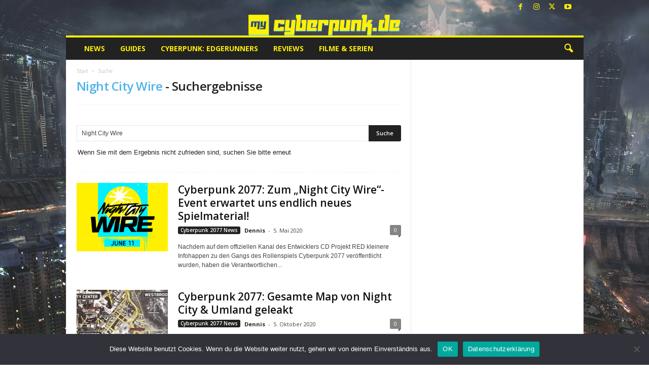

--- FILE ---
content_type: text/html; charset=UTF-8
request_url: https://mycyberpunk.de/page/2/?s=Night+City+Wire
body_size: 16675
content:
<!doctype html >
<!--[if IE 8]>    <html class="ie8" lang="de"> <![endif]-->
<!--[if IE 9]>    <html class="ie9" lang="de"> <![endif]-->
<!--[if gt IE 8]><!--> <html lang="de"> <!--<![endif]-->
<head>
    <title> Night City Wire | Suchergebnisse  | MyCyberpunk.de | Deine deutschsprachige Community zu Cyberpunk 2077 | Seite 2</title>
    <meta charset="UTF-8" />
    <meta name="viewport" content="width=device-width, initial-scale=1.0">
    <link rel="pingback" href="https://mycyberpunk.de/xmlrpc.php" />
    <meta name='robots' content='noindex, follow, max-image-preview:large' />
<link rel="icon" type="image/png" href="https://mycyberpunk.de/wp-content/uploads/2018/12/iconLogomcp-yellow-300x300.png"><link rel='dns-prefetch' href='//fonts.googleapis.com' />
<link rel="alternate" type="application/rss+xml" title="MyCyberpunk.de | Deine deutschsprachige Community zu Cyberpunk 2077 &raquo; Feed" href="https://mycyberpunk.de/feed/" />
<link rel="alternate" type="application/rss+xml" title="MyCyberpunk.de | Deine deutschsprachige Community zu Cyberpunk 2077 &raquo; Kommentar-Feed" href="https://mycyberpunk.de/comments/feed/" />
<link rel="alternate" type="application/rss+xml" title="MyCyberpunk.de | Deine deutschsprachige Community zu Cyberpunk 2077 &raquo; Suchergebnisse für &#8222;Night City Wire&#8220;-Feed" href="https://mycyberpunk.de/search/Night+City+Wire/feed/rss2/" />
		<!-- This site uses the Google Analytics by MonsterInsights plugin v9.11.1 - Using Analytics tracking - https://www.monsterinsights.com/ -->
							<script src="//www.googletagmanager.com/gtag/js?id=G-2C4M04F4PQ"  data-cfasync="false" data-wpfc-render="false" type="text/javascript" async></script>
			<script data-cfasync="false" data-wpfc-render="false" type="text/javascript">
				var mi_version = '9.11.1';
				var mi_track_user = true;
				var mi_no_track_reason = '';
								var MonsterInsightsDefaultLocations = {"page_location":"https:\/\/mycyberpunk.de\/page\/2\/?s=Night+City+Wire"};
								if ( typeof MonsterInsightsPrivacyGuardFilter === 'function' ) {
					var MonsterInsightsLocations = (typeof MonsterInsightsExcludeQuery === 'object') ? MonsterInsightsPrivacyGuardFilter( MonsterInsightsExcludeQuery ) : MonsterInsightsPrivacyGuardFilter( MonsterInsightsDefaultLocations );
				} else {
					var MonsterInsightsLocations = (typeof MonsterInsightsExcludeQuery === 'object') ? MonsterInsightsExcludeQuery : MonsterInsightsDefaultLocations;
				}

								var disableStrs = [
										'ga-disable-G-2C4M04F4PQ',
									];

				/* Function to detect opted out users */
				function __gtagTrackerIsOptedOut() {
					for (var index = 0; index < disableStrs.length; index++) {
						if (document.cookie.indexOf(disableStrs[index] + '=true') > -1) {
							return true;
						}
					}

					return false;
				}

				/* Disable tracking if the opt-out cookie exists. */
				if (__gtagTrackerIsOptedOut()) {
					for (var index = 0; index < disableStrs.length; index++) {
						window[disableStrs[index]] = true;
					}
				}

				/* Opt-out function */
				function __gtagTrackerOptout() {
					for (var index = 0; index < disableStrs.length; index++) {
						document.cookie = disableStrs[index] + '=true; expires=Thu, 31 Dec 2099 23:59:59 UTC; path=/';
						window[disableStrs[index]] = true;
					}
				}

				if ('undefined' === typeof gaOptout) {
					function gaOptout() {
						__gtagTrackerOptout();
					}
				}
								window.dataLayer = window.dataLayer || [];

				window.MonsterInsightsDualTracker = {
					helpers: {},
					trackers: {},
				};
				if (mi_track_user) {
					function __gtagDataLayer() {
						dataLayer.push(arguments);
					}

					function __gtagTracker(type, name, parameters) {
						if (!parameters) {
							parameters = {};
						}

						if (parameters.send_to) {
							__gtagDataLayer.apply(null, arguments);
							return;
						}

						if (type === 'event') {
														parameters.send_to = monsterinsights_frontend.v4_id;
							var hookName = name;
							if (typeof parameters['event_category'] !== 'undefined') {
								hookName = parameters['event_category'] + ':' + name;
							}

							if (typeof MonsterInsightsDualTracker.trackers[hookName] !== 'undefined') {
								MonsterInsightsDualTracker.trackers[hookName](parameters);
							} else {
								__gtagDataLayer('event', name, parameters);
							}
							
						} else {
							__gtagDataLayer.apply(null, arguments);
						}
					}

					__gtagTracker('js', new Date());
					__gtagTracker('set', {
						'developer_id.dZGIzZG': true,
											});
					if ( MonsterInsightsLocations.page_location ) {
						__gtagTracker('set', MonsterInsightsLocations);
					}
										__gtagTracker('config', 'G-2C4M04F4PQ', {"forceSSL":"true","link_attribution":"true","page_path":"\/?s=Night%20City%20Wire&cat=plus-5-results"} );
										window.gtag = __gtagTracker;										(function () {
						/* https://developers.google.com/analytics/devguides/collection/analyticsjs/ */
						/* ga and __gaTracker compatibility shim. */
						var noopfn = function () {
							return null;
						};
						var newtracker = function () {
							return new Tracker();
						};
						var Tracker = function () {
							return null;
						};
						var p = Tracker.prototype;
						p.get = noopfn;
						p.set = noopfn;
						p.send = function () {
							var args = Array.prototype.slice.call(arguments);
							args.unshift('send');
							__gaTracker.apply(null, args);
						};
						var __gaTracker = function () {
							var len = arguments.length;
							if (len === 0) {
								return;
							}
							var f = arguments[len - 1];
							if (typeof f !== 'object' || f === null || typeof f.hitCallback !== 'function') {
								if ('send' === arguments[0]) {
									var hitConverted, hitObject = false, action;
									if ('event' === arguments[1]) {
										if ('undefined' !== typeof arguments[3]) {
											hitObject = {
												'eventAction': arguments[3],
												'eventCategory': arguments[2],
												'eventLabel': arguments[4],
												'value': arguments[5] ? arguments[5] : 1,
											}
										}
									}
									if ('pageview' === arguments[1]) {
										if ('undefined' !== typeof arguments[2]) {
											hitObject = {
												'eventAction': 'page_view',
												'page_path': arguments[2],
											}
										}
									}
									if (typeof arguments[2] === 'object') {
										hitObject = arguments[2];
									}
									if (typeof arguments[5] === 'object') {
										Object.assign(hitObject, arguments[5]);
									}
									if ('undefined' !== typeof arguments[1].hitType) {
										hitObject = arguments[1];
										if ('pageview' === hitObject.hitType) {
											hitObject.eventAction = 'page_view';
										}
									}
									if (hitObject) {
										action = 'timing' === arguments[1].hitType ? 'timing_complete' : hitObject.eventAction;
										hitConverted = mapArgs(hitObject);
										__gtagTracker('event', action, hitConverted);
									}
								}
								return;
							}

							function mapArgs(args) {
								var arg, hit = {};
								var gaMap = {
									'eventCategory': 'event_category',
									'eventAction': 'event_action',
									'eventLabel': 'event_label',
									'eventValue': 'event_value',
									'nonInteraction': 'non_interaction',
									'timingCategory': 'event_category',
									'timingVar': 'name',
									'timingValue': 'value',
									'timingLabel': 'event_label',
									'page': 'page_path',
									'location': 'page_location',
									'title': 'page_title',
									'referrer' : 'page_referrer',
								};
								for (arg in args) {
																		if (!(!args.hasOwnProperty(arg) || !gaMap.hasOwnProperty(arg))) {
										hit[gaMap[arg]] = args[arg];
									} else {
										hit[arg] = args[arg];
									}
								}
								return hit;
							}

							try {
								f.hitCallback();
							} catch (ex) {
							}
						};
						__gaTracker.create = newtracker;
						__gaTracker.getByName = newtracker;
						__gaTracker.getAll = function () {
							return [];
						};
						__gaTracker.remove = noopfn;
						__gaTracker.loaded = true;
						window['__gaTracker'] = __gaTracker;
					})();
									} else {
										console.log("");
					(function () {
						function __gtagTracker() {
							return null;
						}

						window['__gtagTracker'] = __gtagTracker;
						window['gtag'] = __gtagTracker;
					})();
									}
			</script>
							<!-- / Google Analytics by MonsterInsights -->
		<style id='wp-img-auto-sizes-contain-inline-css' type='text/css'>
img:is([sizes=auto i],[sizes^="auto," i]){contain-intrinsic-size:3000px 1500px}
/*# sourceURL=wp-img-auto-sizes-contain-inline-css */
</style>
<style id='classic-theme-styles-inline-css' type='text/css'>
/*! This file is auto-generated */
.wp-block-button__link{color:#fff;background-color:#32373c;border-radius:9999px;box-shadow:none;text-decoration:none;padding:calc(.667em + 2px) calc(1.333em + 2px);font-size:1.125em}.wp-block-file__button{background:#32373c;color:#fff;text-decoration:none}
/*# sourceURL=/wp-includes/css/classic-themes.min.css */
</style>
<link rel='stylesheet' id='wpo_min-header-0-css' href='https://mycyberpunk.de/wp-content/cache/wpo-minify/1764273619/assets/wpo-minify-header-d87a3d90.min.css' type='text/css' media='all' />
<script type="text/javascript" src="https://mycyberpunk.de/wp-content/cache/wpo-minify/1764273619/assets/wpo-minify-header-59bf0ed9.min.js" id="wpo_min-header-0-js" async="async" data-wp-strategy="async"></script>
<script type="text/javascript" src="https://mycyberpunk.de/wp-content/cache/wpo-minify/1764273619/assets/wpo-minify-header-fddb17ea.min.js" id="wpo_min-header-1-js"></script>
<script></script><link rel="https://api.w.org/" href="https://mycyberpunk.de/wp-json/" /><link rel="EditURI" type="application/rsd+xml" title="RSD" href="https://mycyberpunk.de/xmlrpc.php?rsd" />
<meta name="generator" content="Powered by WPBakery Page Builder - drag and drop page builder for WordPress."/>

<!-- JS generated by theme -->

<script>
    
    

	    var tdBlocksArray = []; //here we store all the items for the current page

	    // td_block class - each ajax block uses a object of this class for requests
	    function tdBlock() {
		    this.id = '';
		    this.block_type = 1; //block type id (1-234 etc)
		    this.atts = '';
		    this.td_column_number = '';
		    this.td_current_page = 1; //
		    this.post_count = 0; //from wp
		    this.found_posts = 0; //from wp
		    this.max_num_pages = 0; //from wp
		    this.td_filter_value = ''; //current live filter value
		    this.is_ajax_running = false;
		    this.td_user_action = ''; // load more or infinite loader (used by the animation)
		    this.header_color = '';
		    this.ajax_pagination_infinite_stop = ''; //show load more at page x
	    }

        // td_js_generator - mini detector
        ( function () {
            var htmlTag = document.getElementsByTagName("html")[0];

	        if ( navigator.userAgent.indexOf("MSIE 10.0") > -1 ) {
                htmlTag.className += ' ie10';
            }

            if ( !!navigator.userAgent.match(/Trident.*rv\:11\./) ) {
                htmlTag.className += ' ie11';
            }

	        if ( navigator.userAgent.indexOf("Edge") > -1 ) {
                htmlTag.className += ' ieEdge';
            }

            if ( /(iPad|iPhone|iPod)/g.test(navigator.userAgent) ) {
                htmlTag.className += ' td-md-is-ios';
            }

            var user_agent = navigator.userAgent.toLowerCase();
            if ( user_agent.indexOf("android") > -1 ) {
                htmlTag.className += ' td-md-is-android';
            }

            if ( -1 !== navigator.userAgent.indexOf('Mac OS X')  ) {
                htmlTag.className += ' td-md-is-os-x';
            }

            if ( /chrom(e|ium)/.test(navigator.userAgent.toLowerCase()) ) {
               htmlTag.className += ' td-md-is-chrome';
            }

            if ( -1 !== navigator.userAgent.indexOf('Firefox') ) {
                htmlTag.className += ' td-md-is-firefox';
            }

            if ( -1 !== navigator.userAgent.indexOf('Safari') && -1 === navigator.userAgent.indexOf('Chrome') ) {
                htmlTag.className += ' td-md-is-safari';
            }

            if( -1 !== navigator.userAgent.indexOf('IEMobile') ){
                htmlTag.className += ' td-md-is-iemobile';
            }

        })();

        var tdLocalCache = {};

        ( function () {
            "use strict";

            tdLocalCache = {
                data: {},
                remove: function (resource_id) {
                    delete tdLocalCache.data[resource_id];
                },
                exist: function (resource_id) {
                    return tdLocalCache.data.hasOwnProperty(resource_id) && tdLocalCache.data[resource_id] !== null;
                },
                get: function (resource_id) {
                    return tdLocalCache.data[resource_id];
                },
                set: function (resource_id, cachedData) {
                    tdLocalCache.remove(resource_id);
                    tdLocalCache.data[resource_id] = cachedData;
                }
            };
        })();

    
    
var td_viewport_interval_list=[{"limitBottom":767,"sidebarWidth":251},{"limitBottom":1023,"sidebarWidth":339}];
var td_animation_stack_effect="type0";
var tds_animation_stack=true;
var td_animation_stack_specific_selectors=".entry-thumb, img, .td-lazy-img";
var td_animation_stack_general_selectors=".td-animation-stack img, .td-animation-stack .entry-thumb, .post img, .td-animation-stack .td-lazy-img";
var tdc_is_installed="yes";
var td_ajax_url="https:\/\/mycyberpunk.de\/wp-admin\/admin-ajax.php?td_theme_name=Newsmag&v=5.4.2";
var td_get_template_directory_uri="https:\/\/mycyberpunk.de\/wp-content\/plugins\/td-composer\/legacy\/common";
var tds_snap_menu="smart_snap_always";
var tds_logo_on_sticky="show_header_logo";
var tds_header_style="7";
var td_please_wait="Bitte warten...";
var td_email_user_pass_incorrect="Benutzername oder Passwort falsch!";
var td_email_user_incorrect="E-Mail-Adresse oder Benutzername falsch!";
var td_email_incorrect="E-Mail-Adresse nicht korrekt!";
var td_user_incorrect="Username incorrect!";
var td_email_user_empty="Email or username empty!";
var td_pass_empty="Pass empty!";
var td_pass_pattern_incorrect="Invalid Pass Pattern!";
var td_retype_pass_incorrect="Retyped Pass incorrect!";
var tds_more_articles_on_post_enable="";
var tds_more_articles_on_post_time_to_wait="";
var tds_more_articles_on_post_pages_distance_from_top=0;
var tds_captcha="";
var tds_theme_color_site_wide="#4db2ec";
var tds_smart_sidebar="enabled";
var tdThemeName="Newsmag";
var tdThemeNameWl="Newsmag";
var td_magnific_popup_translation_tPrev="Vorherige (Pfeiltaste links)";
var td_magnific_popup_translation_tNext="Weiter (rechte Pfeiltaste)";
var td_magnific_popup_translation_tCounter="%curr% von %total%";
var td_magnific_popup_translation_ajax_tError="Der Inhalt von %url% konnte nicht geladen werden.";
var td_magnific_popup_translation_image_tError="Das Bild #%curr% konnte nicht geladen werden.";
var tdBlockNonce="7fcadfd39e";
var tdMobileMenu="enabled";
var tdMobileSearch="enabled";
var tdDateNamesI18n={"month_names":["Januar","Februar","M\u00e4rz","April","Mai","Juni","Juli","August","September","Oktober","November","Dezember"],"month_names_short":["Jan.","Feb.","M\u00e4rz","Apr.","Mai","Juni","Juli","Aug.","Sep.","Okt.","Nov.","Dez."],"day_names":["Sonntag","Montag","Dienstag","Mittwoch","Donnerstag","Freitag","Samstag"],"day_names_short":["So.","Mo.","Di.","Mi.","Do.","Fr.","Sa."]};
var td_ad_background_click_link="";
var td_ad_background_click_target="";
</script>


<!-- Header style compiled by theme -->

<style>
/* custom css - generated by TagDiv Composer */
    

/* custom css - generated by TagDiv Composer */
.td-module-exclusive .td-module-title a:before {
        content: 'EXKLUSIV';
    }
    
    .td-pb-row [class*="td-pb-span"],
    .td-pb-border-top,
    .page-template-page-title-sidebar-php .td-page-content > .wpb_row:first-child,
    .td-post-sharing,
    .td-post-content,
    .td-post-next-prev,
    .author-box-wrap,
    .td-comments-title-wrap,
    .comment-list,
    .comment-respond,
    .td-post-template-5 header,
    .td-container,
    .wpb_content_element,
    .wpb_column,
    .wpb_row,
    .white-menu .td-header-container .td-header-main-menu,
    .td-post-template-1 .td-post-content,
    .td-post-template-4 .td-post-sharing-top,
    .td-header-style-6 .td-header-header .td-make-full,
    #disqus_thread,
    .page-template-page-pagebuilder-title-php .td-page-content > .wpb_row:first-child,
    .td-footer-container:before {
        border-color: #e6e6e6;
    }
    .td-top-border {
        border-color: #e6e6e6 !important;
    }
    .td-container-border:after,
    .td-next-prev-separator,
    .td-container .td-pb-row .wpb_column:before,
    .td-container-border:before,
    .td-main-content:before,
    .td-main-sidebar:before,
    .td-pb-row .td-pb-span4:nth-of-type(3):after,
    .td-pb-row .td-pb-span4:nth-last-of-type(3):after {
    	background-color: #e6e6e6;
    }
    @media (max-width: 767px) {
    	.white-menu .td-header-main-menu {
      		border-color: #e6e6e6;
      	}
    }



    
    .td-header-sp-top-widget .td-social-icon-wrap i {
        color: #fdee06;
    }

    
    .sf-menu > li > a,
    .header-search-wrap .td-icon-search,
    #td-top-mobile-toggle i {
        color: #fdee06;
    }

    
    .td-header-border:before {
        background-color: #fdee06;
    }

    
    .td-menu-background:before,
    .td-search-background:before {
        background: rgba(0,0,0,0.5);
        background: -moz-linear-gradient(top, rgba(0,0,0,0.5) 0%, rgba(0,0,0,0.6) 100%);
        background: -webkit-gradient(left top, left bottom, color-stop(0%, rgba(0,0,0,0.5)), color-stop(100%, rgba(0,0,0,0.6)));
        background: -webkit-linear-gradient(top, rgba(0,0,0,0.5) 0%, rgba(0,0,0,0.6) 100%);
        background: -o-linear-gradient(top, rgba(0,0,0,0.5) 0%, @mobileu_gradient_two_mob 100%);
        background: -ms-linear-gradient(top, rgba(0,0,0,0.5) 0%, rgba(0,0,0,0.6) 100%);
        background: linear-gradient(to bottom, rgba(0,0,0,0.5) 0%, rgba(0,0,0,0.6) 100%);
        filter: progid:DXImageTransform.Microsoft.gradient( startColorstr='rgba(0,0,0,0.5)', endColorstr='rgba(0,0,0,0.6)', GradientType=0 );
    }
</style>




<script type="application/ld+json">
    {
        "@context": "https://schema.org",
        "@type": "BreadcrumbList",
        "itemListElement": [
            {
                "@type": "ListItem",
                "position": 1,
                "item": {
                    "@type": "WebSite",
                    "@id": "https://mycyberpunk.de/",
                    "name": "Start"
                }
            },
            {
                "@type": "ListItem",
                "position": 2,
                    "item": {
                    "@type": "WebPage",
                    "@id": "",
                    "name": "Suche"
                }
            }    
        ]
    }
</script>
<noscript><style> .wpb_animate_when_almost_visible { opacity: 1; }</style></noscript>	<style id="tdw-css-placeholder">/* custom css - generated by TagDiv Composer */
</style><style id='global-styles-inline-css' type='text/css'>
:root{--wp--preset--aspect-ratio--square: 1;--wp--preset--aspect-ratio--4-3: 4/3;--wp--preset--aspect-ratio--3-4: 3/4;--wp--preset--aspect-ratio--3-2: 3/2;--wp--preset--aspect-ratio--2-3: 2/3;--wp--preset--aspect-ratio--16-9: 16/9;--wp--preset--aspect-ratio--9-16: 9/16;--wp--preset--color--black: #000000;--wp--preset--color--cyan-bluish-gray: #abb8c3;--wp--preset--color--white: #ffffff;--wp--preset--color--pale-pink: #f78da7;--wp--preset--color--vivid-red: #cf2e2e;--wp--preset--color--luminous-vivid-orange: #ff6900;--wp--preset--color--luminous-vivid-amber: #fcb900;--wp--preset--color--light-green-cyan: #7bdcb5;--wp--preset--color--vivid-green-cyan: #00d084;--wp--preset--color--pale-cyan-blue: #8ed1fc;--wp--preset--color--vivid-cyan-blue: #0693e3;--wp--preset--color--vivid-purple: #9b51e0;--wp--preset--gradient--vivid-cyan-blue-to-vivid-purple: linear-gradient(135deg,rgb(6,147,227) 0%,rgb(155,81,224) 100%);--wp--preset--gradient--light-green-cyan-to-vivid-green-cyan: linear-gradient(135deg,rgb(122,220,180) 0%,rgb(0,208,130) 100%);--wp--preset--gradient--luminous-vivid-amber-to-luminous-vivid-orange: linear-gradient(135deg,rgb(252,185,0) 0%,rgb(255,105,0) 100%);--wp--preset--gradient--luminous-vivid-orange-to-vivid-red: linear-gradient(135deg,rgb(255,105,0) 0%,rgb(207,46,46) 100%);--wp--preset--gradient--very-light-gray-to-cyan-bluish-gray: linear-gradient(135deg,rgb(238,238,238) 0%,rgb(169,184,195) 100%);--wp--preset--gradient--cool-to-warm-spectrum: linear-gradient(135deg,rgb(74,234,220) 0%,rgb(151,120,209) 20%,rgb(207,42,186) 40%,rgb(238,44,130) 60%,rgb(251,105,98) 80%,rgb(254,248,76) 100%);--wp--preset--gradient--blush-light-purple: linear-gradient(135deg,rgb(255,206,236) 0%,rgb(152,150,240) 100%);--wp--preset--gradient--blush-bordeaux: linear-gradient(135deg,rgb(254,205,165) 0%,rgb(254,45,45) 50%,rgb(107,0,62) 100%);--wp--preset--gradient--luminous-dusk: linear-gradient(135deg,rgb(255,203,112) 0%,rgb(199,81,192) 50%,rgb(65,88,208) 100%);--wp--preset--gradient--pale-ocean: linear-gradient(135deg,rgb(255,245,203) 0%,rgb(182,227,212) 50%,rgb(51,167,181) 100%);--wp--preset--gradient--electric-grass: linear-gradient(135deg,rgb(202,248,128) 0%,rgb(113,206,126) 100%);--wp--preset--gradient--midnight: linear-gradient(135deg,rgb(2,3,129) 0%,rgb(40,116,252) 100%);--wp--preset--font-size--small: 10px;--wp--preset--font-size--medium: 20px;--wp--preset--font-size--large: 30px;--wp--preset--font-size--x-large: 42px;--wp--preset--font-size--regular: 14px;--wp--preset--font-size--larger: 48px;--wp--preset--spacing--20: 0.44rem;--wp--preset--spacing--30: 0.67rem;--wp--preset--spacing--40: 1rem;--wp--preset--spacing--50: 1.5rem;--wp--preset--spacing--60: 2.25rem;--wp--preset--spacing--70: 3.38rem;--wp--preset--spacing--80: 5.06rem;--wp--preset--shadow--natural: 6px 6px 9px rgba(0, 0, 0, 0.2);--wp--preset--shadow--deep: 12px 12px 50px rgba(0, 0, 0, 0.4);--wp--preset--shadow--sharp: 6px 6px 0px rgba(0, 0, 0, 0.2);--wp--preset--shadow--outlined: 6px 6px 0px -3px rgb(255, 255, 255), 6px 6px rgb(0, 0, 0);--wp--preset--shadow--crisp: 6px 6px 0px rgb(0, 0, 0);}:where(.is-layout-flex){gap: 0.5em;}:where(.is-layout-grid){gap: 0.5em;}body .is-layout-flex{display: flex;}.is-layout-flex{flex-wrap: wrap;align-items: center;}.is-layout-flex > :is(*, div){margin: 0;}body .is-layout-grid{display: grid;}.is-layout-grid > :is(*, div){margin: 0;}:where(.wp-block-columns.is-layout-flex){gap: 2em;}:where(.wp-block-columns.is-layout-grid){gap: 2em;}:where(.wp-block-post-template.is-layout-flex){gap: 1.25em;}:where(.wp-block-post-template.is-layout-grid){gap: 1.25em;}.has-black-color{color: var(--wp--preset--color--black) !important;}.has-cyan-bluish-gray-color{color: var(--wp--preset--color--cyan-bluish-gray) !important;}.has-white-color{color: var(--wp--preset--color--white) !important;}.has-pale-pink-color{color: var(--wp--preset--color--pale-pink) !important;}.has-vivid-red-color{color: var(--wp--preset--color--vivid-red) !important;}.has-luminous-vivid-orange-color{color: var(--wp--preset--color--luminous-vivid-orange) !important;}.has-luminous-vivid-amber-color{color: var(--wp--preset--color--luminous-vivid-amber) !important;}.has-light-green-cyan-color{color: var(--wp--preset--color--light-green-cyan) !important;}.has-vivid-green-cyan-color{color: var(--wp--preset--color--vivid-green-cyan) !important;}.has-pale-cyan-blue-color{color: var(--wp--preset--color--pale-cyan-blue) !important;}.has-vivid-cyan-blue-color{color: var(--wp--preset--color--vivid-cyan-blue) !important;}.has-vivid-purple-color{color: var(--wp--preset--color--vivid-purple) !important;}.has-black-background-color{background-color: var(--wp--preset--color--black) !important;}.has-cyan-bluish-gray-background-color{background-color: var(--wp--preset--color--cyan-bluish-gray) !important;}.has-white-background-color{background-color: var(--wp--preset--color--white) !important;}.has-pale-pink-background-color{background-color: var(--wp--preset--color--pale-pink) !important;}.has-vivid-red-background-color{background-color: var(--wp--preset--color--vivid-red) !important;}.has-luminous-vivid-orange-background-color{background-color: var(--wp--preset--color--luminous-vivid-orange) !important;}.has-luminous-vivid-amber-background-color{background-color: var(--wp--preset--color--luminous-vivid-amber) !important;}.has-light-green-cyan-background-color{background-color: var(--wp--preset--color--light-green-cyan) !important;}.has-vivid-green-cyan-background-color{background-color: var(--wp--preset--color--vivid-green-cyan) !important;}.has-pale-cyan-blue-background-color{background-color: var(--wp--preset--color--pale-cyan-blue) !important;}.has-vivid-cyan-blue-background-color{background-color: var(--wp--preset--color--vivid-cyan-blue) !important;}.has-vivid-purple-background-color{background-color: var(--wp--preset--color--vivid-purple) !important;}.has-black-border-color{border-color: var(--wp--preset--color--black) !important;}.has-cyan-bluish-gray-border-color{border-color: var(--wp--preset--color--cyan-bluish-gray) !important;}.has-white-border-color{border-color: var(--wp--preset--color--white) !important;}.has-pale-pink-border-color{border-color: var(--wp--preset--color--pale-pink) !important;}.has-vivid-red-border-color{border-color: var(--wp--preset--color--vivid-red) !important;}.has-luminous-vivid-orange-border-color{border-color: var(--wp--preset--color--luminous-vivid-orange) !important;}.has-luminous-vivid-amber-border-color{border-color: var(--wp--preset--color--luminous-vivid-amber) !important;}.has-light-green-cyan-border-color{border-color: var(--wp--preset--color--light-green-cyan) !important;}.has-vivid-green-cyan-border-color{border-color: var(--wp--preset--color--vivid-green-cyan) !important;}.has-pale-cyan-blue-border-color{border-color: var(--wp--preset--color--pale-cyan-blue) !important;}.has-vivid-cyan-blue-border-color{border-color: var(--wp--preset--color--vivid-cyan-blue) !important;}.has-vivid-purple-border-color{border-color: var(--wp--preset--color--vivid-purple) !important;}.has-vivid-cyan-blue-to-vivid-purple-gradient-background{background: var(--wp--preset--gradient--vivid-cyan-blue-to-vivid-purple) !important;}.has-light-green-cyan-to-vivid-green-cyan-gradient-background{background: var(--wp--preset--gradient--light-green-cyan-to-vivid-green-cyan) !important;}.has-luminous-vivid-amber-to-luminous-vivid-orange-gradient-background{background: var(--wp--preset--gradient--luminous-vivid-amber-to-luminous-vivid-orange) !important;}.has-luminous-vivid-orange-to-vivid-red-gradient-background{background: var(--wp--preset--gradient--luminous-vivid-orange-to-vivid-red) !important;}.has-very-light-gray-to-cyan-bluish-gray-gradient-background{background: var(--wp--preset--gradient--very-light-gray-to-cyan-bluish-gray) !important;}.has-cool-to-warm-spectrum-gradient-background{background: var(--wp--preset--gradient--cool-to-warm-spectrum) !important;}.has-blush-light-purple-gradient-background{background: var(--wp--preset--gradient--blush-light-purple) !important;}.has-blush-bordeaux-gradient-background{background: var(--wp--preset--gradient--blush-bordeaux) !important;}.has-luminous-dusk-gradient-background{background: var(--wp--preset--gradient--luminous-dusk) !important;}.has-pale-ocean-gradient-background{background: var(--wp--preset--gradient--pale-ocean) !important;}.has-electric-grass-gradient-background{background: var(--wp--preset--gradient--electric-grass) !important;}.has-midnight-gradient-background{background: var(--wp--preset--gradient--midnight) !important;}.has-small-font-size{font-size: var(--wp--preset--font-size--small) !important;}.has-medium-font-size{font-size: var(--wp--preset--font-size--medium) !important;}.has-large-font-size{font-size: var(--wp--preset--font-size--large) !important;}.has-x-large-font-size{font-size: var(--wp--preset--font-size--x-large) !important;}
/*# sourceURL=global-styles-inline-css */
</style>
</head>

<body class="search search-results paged paged-2 search-paged-2 wp-theme-Newsmag wp-child-theme-Newsmag-child cookies-not-set global-block-template-1 wpb-js-composer js-comp-ver-7.3 vc_responsive td-animation-stack-type0 td-boxed-layout" itemscope="itemscope" itemtype="https://schema.org/WebPage">

        <div class="td-scroll-up  td-hide-scroll-up-on-mob"  style="display:none;"><i class="td-icon-menu-up"></i></div>

    
    <div class="td-menu-background"></div>
<div id="td-mobile-nav">
    <div class="td-mobile-container">
        <!-- mobile menu top section -->
        <div class="td-menu-socials-wrap">
            <!-- socials -->
            <div class="td-menu-socials">
                
        <span class="td-social-icon-wrap">
            <a target="_blank" href="https://de-de.facebook.com/Cyberpunk2077Deutschland/" title="Facebook">
                <i class="td-icon-font td-icon-facebook"></i>
                <span style="display: none">Facebook</span>
            </a>
        </span>
        <span class="td-social-icon-wrap">
            <a target="_blank" href="https://www.instagram.com/mycyberpunk/" title="Instagram">
                <i class="td-icon-font td-icon-instagram"></i>
                <span style="display: none">Instagram</span>
            </a>
        </span>
        <span class="td-social-icon-wrap">
            <a target="_blank" href="https://twitter.com/MyCyberpunk" title="Twitter">
                <i class="td-icon-font td-icon-twitter"></i>
                <span style="display: none">Twitter</span>
            </a>
        </span>
        <span class="td-social-icon-wrap">
            <a target="_blank" href="https://www.youtube.com/channel/UCH5IZ50FVR1DyU3GM4coQvw" title="Youtube">
                <i class="td-icon-font td-icon-youtube"></i>
                <span style="display: none">Youtube</span>
            </a>
        </span>            </div>
            <!-- close button -->
            <div class="td-mobile-close">
                <span><i class="td-icon-close-mobile"></i></span>
            </div>
        </div>

        <!-- login section -->
        
        <!-- menu section -->
        <div class="td-mobile-content">
            <div class="menu-hauptmenue-container"><ul id="menu-hauptmenue" class="td-mobile-main-menu"><li id="menu-item-23" class="menu-item menu-item-type-custom menu-item-object-custom menu-item-home menu-item-first menu-item-23"><a href="http://mycyberpunk.de/">News</a></li>
<li id="menu-item-1633" class="menu-item menu-item-type-taxonomy menu-item-object-category menu-item-1633"><a href="https://mycyberpunk.de/category/cyberpunk-2077-guide/">Guides</a></li>
<li id="menu-item-4875" class="menu-item menu-item-type-taxonomy menu-item-object-category menu-item-4875"><a href="https://mycyberpunk.de/category/sci-fi-filme-serien/cyberpunk-edgerunners/">Cyberpunk: Edgerunners</a></li>
<li id="menu-item-3936" class="menu-item menu-item-type-taxonomy menu-item-object-category menu-item-3936"><a href="https://mycyberpunk.de/category/reviews/">Reviews</a></li>
<li id="menu-item-3937" class="menu-item menu-item-type-taxonomy menu-item-object-category menu-item-3937"><a href="https://mycyberpunk.de/category/sci-fi-filme-serien/">Filme &#038; Serien</a></li>
</ul></div>        </div>
    </div>

    <!-- register/login section -->
    </div>    <div class="td-search-background"></div>
<div class="td-search-wrap-mob">
	<div class="td-drop-down-search">
		<form method="get" class="td-search-form" action="https://mycyberpunk.de/">
			<!-- close button -->
			<div class="td-search-close">
				<span><i class="td-icon-close-mobile"></i></span>
			</div>
			<div role="search" class="td-search-input">
				<span>Suche</span>
				<input id="td-header-search-mob" type="text" value="Night City Wire" name="s" autocomplete="off" />
			</div>
		</form>
		<div id="td-aj-search-mob"></div>
	</div>
</div>

    <div id="td-outer-wrap">
    
        <div class="td-outer-container">
        
            <!--
Header style 7
-->

<div class="td-header-wrap td-header-container td-header-style-7">
    <div class="td-header-row td-header-top-menu">
        
    <div class="td-top-bar-container top-bar-style-1">
        <div class="td-header-sp-top-menu">

    </div>            <div class="td-header-sp-top-widget">
        
        <span class="td-social-icon-wrap">
            <a target="_blank" href="https://de-de.facebook.com/Cyberpunk2077Deutschland/" title="Facebook">
                <i class="td-icon-font td-icon-facebook"></i>
                <span style="display: none">Facebook</span>
            </a>
        </span>
        <span class="td-social-icon-wrap">
            <a target="_blank" href="https://www.instagram.com/mycyberpunk/" title="Instagram">
                <i class="td-icon-font td-icon-instagram"></i>
                <span style="display: none">Instagram</span>
            </a>
        </span>
        <span class="td-social-icon-wrap">
            <a target="_blank" href="https://twitter.com/MyCyberpunk" title="Twitter">
                <i class="td-icon-font td-icon-twitter"></i>
                <span style="display: none">Twitter</span>
            </a>
        </span>
        <span class="td-social-icon-wrap">
            <a target="_blank" href="https://www.youtube.com/channel/UCH5IZ50FVR1DyU3GM4coQvw" title="Youtube">
                <i class="td-icon-font td-icon-youtube"></i>
                <span style="display: none">Youtube</span>
            </a>
        </span>    </div>
        </div>

    </div>


    <div class="td-header-row td-header-header">
        <div class="td-header-sp-logo">
            		<a class="td-main-logo" href="https://mycyberpunk.de/">
			<img src="https://mycyberpunk.de/wp-content/uploads/2019/07/Seiten-Header-Logo-MYC-Text-300x41.png" alt="" />
			<span class="td-visual-hidden">MyCyberpunk.de | Deine deutschsprachige Community zu Cyberpunk 2077</span>
		</a>
		        </div>
    </div>

    <div class="td-header-menu-wrap">
        <div class="td-header-row td-header-border td-header-main-menu">
            <div id="td-header-menu" role="navigation">
        <div id="td-top-mobile-toggle"><span><i class="td-icon-font td-icon-mobile"></i></span></div>
        <div class="td-main-menu-logo td-logo-in-header">
                <a class="td-main-logo" href="https://mycyberpunk.de/">
            <img src="https://mycyberpunk.de/wp-content/uploads/2019/07/Seiten-Header-Logo-MYC-Text-300x41.png" alt="" />
        </a>
        </div>
    <div class="menu-hauptmenue-container"><ul id="menu-hauptmenue-1" class="sf-menu"><li class="menu-item menu-item-type-custom menu-item-object-custom menu-item-home menu-item-first td-menu-item td-normal-menu menu-item-23"><a href="http://mycyberpunk.de/">News</a></li>
<li class="menu-item menu-item-type-taxonomy menu-item-object-category td-menu-item td-normal-menu menu-item-1633"><a href="https://mycyberpunk.de/category/cyberpunk-2077-guide/">Guides</a></li>
<li class="menu-item menu-item-type-taxonomy menu-item-object-category td-menu-item td-normal-menu menu-item-4875"><a href="https://mycyberpunk.de/category/sci-fi-filme-serien/cyberpunk-edgerunners/">Cyberpunk: Edgerunners</a></li>
<li class="menu-item menu-item-type-taxonomy menu-item-object-category td-menu-item td-normal-menu menu-item-3936"><a href="https://mycyberpunk.de/category/reviews/">Reviews</a></li>
<li class="menu-item menu-item-type-taxonomy menu-item-object-category td-menu-item td-normal-menu menu-item-3937"><a href="https://mycyberpunk.de/category/sci-fi-filme-serien/">Filme &#038; Serien</a></li>
</ul></div></div>

<div class="td-search-wrapper">
    <div id="td-top-search">
        <!-- Search -->
        <div class="header-search-wrap">
            <div class="dropdown header-search">
                <a id="td-header-search-button" href="#" role="button" aria-label="search icon" class="dropdown-toggle " data-toggle="dropdown"><i class="td-icon-search"></i></a>
                                <span id="td-header-search-button-mob" class="dropdown-toggle " data-toggle="dropdown"><i class="td-icon-search"></i></span>
                            </div>
        </div>
    </div>
</div>

<div class="header-search-wrap">
	<div class="dropdown header-search">
		<div class="td-drop-down-search">
			<form method="get" class="td-search-form" action="https://mycyberpunk.de/">
				<div role="search" class="td-head-form-search-wrap">
					<input class="needsclick" id="td-header-search" type="text" value="Night City Wire" name="s" autocomplete="off" /><input class="wpb_button wpb_btn-inverse btn" type="submit" id="td-header-search-top" value="Suche" />
				</div>
			</form>
			<div id="td-aj-search"></div>
		</div>
	</div>
</div>        </div>
    </div>

    <div class="td-header-container">
        <div class="td-header-row">
            <div class="td-header-sp-rec">
                
<div class="td-header-ad-wrap  td-ad">
    

</div>            </div>
        </div>
    </div>
</div>
<div class="td-container">
    <div class="td-container-border">
        <div class="td-pb-row">
                                    <div class="td-pb-span8 td-main-content">
                            <div class="td-ss-main-content">
                                <div class="td-page-header td-pb-padding-side">
                                    <div class="entry-crumbs"><span><a title="" class="entry-crumb" href="https://mycyberpunk.de/">Start</a></span> <i class="td-icon-right td-bread-sep td-bred-no-url-last"></i> <span class="td-bred-no-url-last">Suche</span></div>                                    
<h1 class="entry-title td-page-title">
    <span class="td-search-query">Night City Wire</span> - <span> Suchergebnisse</span>
</h1>

<div class="search-page-search-wrap">
    <form method="get" class="td-search-form-widget" action="https://mycyberpunk.de/">
        <div role="search">
            <input class="td-widget-search-input" type="text" value="Night City Wire" name="s" id="s" /><input class="wpb_button wpb_btn-inverse btn" type="submit" id="searchsubmit" value="Suche" />
        </div>
    </form>
    <div class="td_search_subtitle">
        Wenn Sie mit dem Ergebnis nicht zufrieden sind, suchen Sie bitte erneut    </div>
</div>                                </div>
                                <!-- module -->
        <div class="td_module_10 td_module_wrap td-animation-stack td-cpt-post">
            <div class="td-module-thumb"><a href="https://mycyberpunk.de/cyberpunk-2077-news/cyberpunk-2077-zum-night-city-wire-event-erwartet-uns-endlich-neues-spielmaterial/"  rel="bookmark" class="td-image-wrap " title="Cyberpunk 2077: Zum &#8222;Night City Wire&#8220;-Event erwartet uns endlich neues Spielmaterial!" ><img class="entry-thumb" src="" alt="" title="Cyberpunk 2077: Zum &#8222;Night City Wire&#8220;-Event erwartet uns endlich neues Spielmaterial!" data-type="image_tag" data-img-url="https://mycyberpunk.de/wp-content/uploads/2020/05/Cyberpunk-2077-Zum-Night-City-Wire-Event-erwartet-uns-endlich-neues-Spielmaterial-180x135.png"  width="180" height="135" /></a></div>            
            <div class="item-details">

            <h3 class="entry-title td-module-title"><a href="https://mycyberpunk.de/cyberpunk-2077-news/cyberpunk-2077-zum-night-city-wire-event-erwartet-uns-endlich-neues-spielmaterial/"  rel="bookmark" title="Cyberpunk 2077: Zum &#8222;Night City Wire&#8220;-Event erwartet uns endlich neues Spielmaterial!">Cyberpunk 2077: Zum &#8222;Night City Wire&#8220;-Event erwartet uns endlich neues Spielmaterial!</a></h3>                <div class="meta-info">
                    <a href="https://mycyberpunk.de/category/cyberpunk-2077-news/" class="td-post-category">Cyberpunk 2077 News</a>                                        <span class="td-post-author-name"><a href="https://mycyberpunk.de/author/bang/">Dennis</a> <span>-</span> </span>                    <span class="td-post-date"><time class="entry-date updated td-module-date" datetime="2020-05-05T19:22:51+02:00" >5. Mai 2020</time></span>                    <span class="td-module-comments"><a href="https://mycyberpunk.de/cyberpunk-2077-news/cyberpunk-2077-zum-night-city-wire-event-erwartet-uns-endlich-neues-spielmaterial/#respond">0</a></span>                </div>

                <div class="td-excerpt">
                    Nachdem auf dem offiziellen Kanal des Entwicklers CD Projekt RED kleinere Infohappen zu den Gangs des Rollenspiels Cyberpunk 2077 veröffentlicht wurden, haben die Verantwortlichen...                </div>
            </div>

        </div>

        <!-- module -->
        <div class="td_module_10 td_module_wrap td-animation-stack td-cpt-post">
            <div class="td-module-thumb"><a href="https://mycyberpunk.de/cyberpunk-2077-news/cyberpunk-2077-gesamte-map-von-night-city-umland-geleakt/"  rel="bookmark" class="td-image-wrap " title="Cyberpunk 2077: Gesamte Map von Night City &#038; Umland geleakt" ><img class="entry-thumb" src="" alt="" title="Cyberpunk 2077: Gesamte Map von Night City &#038; Umland geleakt" data-type="image_tag" data-img-url="https://mycyberpunk.de/wp-content/uploads/2020/10/Cyberpunk-2077-Gesamte-Map-von-Night-City-Umland-geleakt-180x135.jpg"  width="180" height="135" /></a></div>            
            <div class="item-details">

            <h3 class="entry-title td-module-title"><a href="https://mycyberpunk.de/cyberpunk-2077-news/cyberpunk-2077-gesamte-map-von-night-city-umland-geleakt/"  rel="bookmark" title="Cyberpunk 2077: Gesamte Map von Night City &#038; Umland geleakt">Cyberpunk 2077: Gesamte Map von Night City &#038; Umland geleakt</a></h3>                <div class="meta-info">
                    <a href="https://mycyberpunk.de/category/cyberpunk-2077-news/" class="td-post-category">Cyberpunk 2077 News</a>                                        <span class="td-post-author-name"><a href="https://mycyberpunk.de/author/bang/">Dennis</a> <span>-</span> </span>                    <span class="td-post-date"><time class="entry-date updated td-module-date" datetime="2020-10-05T16:01:00+02:00" >5. Oktober 2020</time></span>                    <span class="td-module-comments"><a href="https://mycyberpunk.de/cyberpunk-2077-news/cyberpunk-2077-gesamte-map-von-night-city-umland-geleakt/#respond">0</a></span>                </div>

                <div class="td-excerpt">
                    
Es geht mit großen Schritten auf die Veröffentlichung des Sci-Fi-Rollenspiels Cyberpunk 2077 des Entwicklers CD Projekt Red zu und es dringt immer mehr Spielmaterial...                </div>
            </div>

        </div>

        <!-- module -->
        <div class="td_module_10 td_module_wrap td-animation-stack td-cpt-post">
            <div class="td-module-thumb"><a href="https://mycyberpunk.de/cyberpunk-2077-news/nightcity-love-cd-projekt-veroeffentlicht-weitere-offizielle-seite-zu-cyperpunk-2077/"  rel="bookmark" class="td-image-wrap " title="NightCity.Love: CD Projekt veröffentlicht offizielle Seite zu Cyperpunk 2077" ><img class="entry-thumb" src="" alt="" title="NightCity.Love: CD Projekt veröffentlicht offizielle Seite zu Cyperpunk 2077" data-type="image_tag" data-img-url="https://mycyberpunk.de/wp-content/uploads/2020/09/NightCity.Love-CD-Projekt-veroeffentlicht-offizielle-Seite-zu-Cyperpunk-2077-180x135.jpg"  width="180" height="135" /></a></div>            
            <div class="item-details">

            <h3 class="entry-title td-module-title"><a href="https://mycyberpunk.de/cyberpunk-2077-news/nightcity-love-cd-projekt-veroeffentlicht-weitere-offizielle-seite-zu-cyperpunk-2077/"  rel="bookmark" title="NightCity.Love: CD Projekt veröffentlicht offizielle Seite zu Cyperpunk 2077">NightCity.Love: CD Projekt veröffentlicht offizielle Seite zu Cyperpunk 2077</a></h3>                <div class="meta-info">
                    <a href="https://mycyberpunk.de/category/cyberpunk-2077-news/" class="td-post-category">Cyberpunk 2077 News</a>                                        <span class="td-post-author-name"><a href="https://mycyberpunk.de/author/bang/">Dennis</a> <span>-</span> </span>                    <span class="td-post-date"><time class="entry-date updated td-module-date" datetime="2020-09-21T23:41:34+02:00" >21. September 2020</time></span>                    <span class="td-module-comments"><a href="https://mycyberpunk.de/cyberpunk-2077-news/nightcity-love-cd-projekt-veroeffentlicht-weitere-offizielle-seite-zu-cyperpunk-2077/#respond">0</a></span>                </div>

                <div class="td-excerpt">
                    
Um den Fans des kommenden Action-Rollenspiels Cyberpunk 2077 weiter einzuheizen und die Vorfreue auf das Videospiel zu steigern, veröffentlicht dieser regelmäßig neu Informationen und...                </div>
            </div>

        </div>

        <!-- module -->
        <div class="td_module_10 td_module_wrap td-animation-stack td-cpt-post">
            <div class="td-module-thumb"><a href="https://mycyberpunk.de/cyberpunk-2077-news/cyberpunk-2077-17-neue-screenshots-auf-nightcity-love/"  rel="bookmark" class="td-image-wrap " title="Cyberpunk 2077: 17 neue Screenshots auf NightCity.Love" ><img class="entry-thumb" src="" alt="" title="Cyberpunk 2077: 17 neue Screenshots auf NightCity.Love" data-type="image_tag" data-img-url="https://mycyberpunk.de/wp-content/uploads/2020/09/17-neue-Cyberpunk-2077-Screenshots-auf-NightCity.Love_-180x135.jpg"  width="180" height="135" /></a></div>            
            <div class="item-details">

            <h3 class="entry-title td-module-title"><a href="https://mycyberpunk.de/cyberpunk-2077-news/cyberpunk-2077-17-neue-screenshots-auf-nightcity-love/"  rel="bookmark" title="Cyberpunk 2077: 17 neue Screenshots auf NightCity.Love">Cyberpunk 2077: 17 neue Screenshots auf NightCity.Love</a></h3>                <div class="meta-info">
                    <a href="https://mycyberpunk.de/category/cyberpunk-2077-news/" class="td-post-category">Cyberpunk 2077 News</a>                                        <span class="td-post-author-name"><a href="https://mycyberpunk.de/author/bang/">Dennis</a> <span>-</span> </span>                    <span class="td-post-date"><time class="entry-date updated td-module-date" datetime="2020-09-21T23:05:03+02:00" >21. September 2020</time></span>                    <span class="td-module-comments"><a href="https://mycyberpunk.de/cyberpunk-2077-news/cyberpunk-2077-17-neue-screenshots-auf-nightcity-love/#respond">0</a></span>                </div>

                <div class="td-excerpt">
                    
Vergangene Woche fand die mittlerweile dritte Ausgabe des Cyberpunk 2077 Online-Events Night City Wire statt und Entwickler CD Projekt veröffentlichte mit NightCity.Love eine neue...                </div>
            </div>

        </div>

        <!-- module -->
        <div class="td_module_10 td_module_wrap td-animation-stack td-cpt-post">
            <div class="td-module-thumb"><a href="https://mycyberpunk.de/cyberpunk-2077-news/cyberpunk-2077-auf-einen-blick-infos-zum-spiel-dem-multiplayer-mehr/"  rel="bookmark" class="td-image-wrap " title="Cyberpunk 2077 auf einen Blick: Alle Infos zum Spiel, dem Multiplayer &#038; Mehr" ><img class="entry-thumb" src="" alt="" title="Cyberpunk 2077 auf einen Blick: Alle Infos zum Spiel, dem Multiplayer &#038; Mehr" data-type="image_tag" data-img-url="https://mycyberpunk.de/wp-content/uploads/2020/10/Cyberpunk-2077-auf-einen-Blick-Die-Infos-zum-Spiel-dem-Multiplayer-Mehr-180x135.jpg"  width="180" height="135" /></a></div>            
            <div class="item-details">

            <h3 class="entry-title td-module-title"><a href="https://mycyberpunk.de/cyberpunk-2077-news/cyberpunk-2077-auf-einen-blick-infos-zum-spiel-dem-multiplayer-mehr/"  rel="bookmark" title="Cyberpunk 2077 auf einen Blick: Alle Infos zum Spiel, dem Multiplayer &#038; Mehr">Cyberpunk 2077 auf einen Blick: Alle Infos zum Spiel, dem Multiplayer &#038; Mehr</a></h3>                <div class="meta-info">
                    <a href="https://mycyberpunk.de/category/cyberpunk-2077-guide/" class="td-post-category">Cyberpunk 2077 Guide</a>                                        <span class="td-post-author-name"><a href="https://mycyberpunk.de/author/bang/">Dennis</a> <span>-</span> </span>                    <span class="td-post-date"><time class="entry-date updated td-module-date" datetime="2023-07-26T20:49:00+02:00" >26. Juli 2023</time></span>                    <span class="td-module-comments"><a href="https://mycyberpunk.de/cyberpunk-2077-news/cyberpunk-2077-auf-einen-blick-infos-zum-spiel-dem-multiplayer-mehr/#respond">0</a></span>                </div>

                <div class="td-excerpt">
                    
Mit Cyberpunk 2077 wurde am 10. Dezember 2020 das neuste Rollenspiel des polnischen Entwicklers CD Projekt Red veröffentlicht. In diesem Artikel fassen wir die...                </div>
            </div>

        </div>

        <!-- module -->
        <div class="td_module_10 td_module_wrap td-animation-stack td-cpt-post">
            <div class="td-module-thumb"><a href="https://mycyberpunk.de/sci-fi-filme-serien/cyberpunk-edgerunners-netflix-anime-serie-zu-cyberpunk-2077-angekuendigt/"  rel="bookmark" class="td-image-wrap " title="Cyberpunk: Edgerunners &#8211; Die Anime-Serie zu Cyberpunk 2077 erscheint auf Netflix!" ><img class="entry-thumb" src="" alt="" title="Cyberpunk: Edgerunners &#8211; Die Anime-Serie zu Cyberpunk 2077 erscheint auf Netflix!" data-type="image_tag" data-img-url="https://mycyberpunk.de/wp-content/uploads/2020/06/Cyberpunk-Edgerunners-Netflix-Anime-Serie-zu-Cyberpunk-2077-angekündigt-180x135.jpg"  width="180" height="135" /></a></div>            
            <div class="item-details">

            <h3 class="entry-title td-module-title"><a href="https://mycyberpunk.de/sci-fi-filme-serien/cyberpunk-edgerunners-netflix-anime-serie-zu-cyberpunk-2077-angekuendigt/"  rel="bookmark" title="Cyberpunk: Edgerunners &#8211; Die Anime-Serie zu Cyberpunk 2077 erscheint auf Netflix!">Cyberpunk: Edgerunners &#8211; Die Anime-Serie zu Cyberpunk 2077 erscheint auf Netflix!</a></h3>                <div class="meta-info">
                    <a href="https://mycyberpunk.de/category/sci-fi-filme-serien/cyberpunk-edgerunners/" class="td-post-category">Cyberpunk: Edgerunners</a>                                        <span class="td-post-author-name"><a href="https://mycyberpunk.de/author/bang/">Dennis</a> <span>-</span> </span>                    <span class="td-post-date"><time class="entry-date updated td-module-date" datetime="2021-05-30T11:20:00+02:00" >30. Mai 2021</time></span>                    <span class="td-module-comments"><a href="https://mycyberpunk.de/sci-fi-filme-serien/cyberpunk-edgerunners-netflix-anime-serie-zu-cyberpunk-2077-angekuendigt/#respond">0</a></span>                </div>

                <div class="td-excerpt">
                    Cyberpunk: Edgerunners: Im Rahmen des gestreamten &quot;Night City Wire&quot; Events gab Entwickler CD Projekt Red überraschend eine Kooperation mit Streaming-Gigant Netflix bekannt.

Den Livestream zur...                </div>
            </div>

        </div>

        <!-- module -->
        <div class="td_module_10 td_module_wrap td-animation-stack td-cpt-post">
            <div class="td-module-thumb"><a href="https://mycyberpunk.de/sci-fi-filme-serien/vom-macher-der-cyberpunk-edgerunners-serie-anime-promare-feiert-premiere-auf-amazon-prime-video/"  rel="bookmark" class="td-image-wrap " title="Vom Macher der Cyberpunk: Edgerunners-Serie: Anime &#8222;Promare&#8220; feiert Premiere auf Amazon Prime Video" ><img class="entry-thumb" src="" alt="" title="Vom Macher der Cyberpunk: Edgerunners-Serie: Anime &#8222;Promare&#8220; feiert Premiere auf Amazon Prime Video" data-type="image_tag" data-img-url="https://mycyberpunk.de/wp-content/uploads/2021/04/Vom-Macher-der-Cyberpunk-Edgerunners-Serie-Anime-Promare-feiert-Premiere-auf-Amazon-Prime-Video-180x135.jpg"  width="180" height="135" /></a></div>            
            <div class="item-details">

            <h3 class="entry-title td-module-title"><a href="https://mycyberpunk.de/sci-fi-filme-serien/vom-macher-der-cyberpunk-edgerunners-serie-anime-promare-feiert-premiere-auf-amazon-prime-video/"  rel="bookmark" title="Vom Macher der Cyberpunk: Edgerunners-Serie: Anime &#8222;Promare&#8220; feiert Premiere auf Amazon Prime Video">Vom Macher der Cyberpunk: Edgerunners-Serie: Anime &#8222;Promare&#8220; feiert Premiere auf Amazon Prime Video</a></h3>                <div class="meta-info">
                    <a href="https://mycyberpunk.de/category/sci-fi-filme-serien/cyberpunk-edgerunners/" class="td-post-category">Cyberpunk: Edgerunners</a>                                        <span class="td-post-author-name"><a href="https://mycyberpunk.de/author/bang/">Dennis</a> <span>-</span> </span>                    <span class="td-post-date"><time class="entry-date updated td-module-date" datetime="2021-04-06T18:59:07+02:00" >6. April 2021</time></span>                    <span class="td-module-comments"><a href="https://mycyberpunk.de/sci-fi-filme-serien/vom-macher-der-cyberpunk-edgerunners-serie-anime-promare-feiert-premiere-auf-amazon-prime-video/#respond">0</a></span>                </div>

                <div class="td-excerpt">
                    
Das japanische Animations-Studio &quot;Trigger&quot; dürfte den meisten Fans des Action-Rollenspiels Cyberpunk 2077 seit vergangenem Jahr ein Begriff sein. Im Rahmen der Night City Wire...                </div>
            </div>

        </div>

        <!-- module -->
        <div class="td_module_10 td_module_wrap td-animation-stack td-cpt-post">
            <div class="td-module-thumb"><a href="https://mycyberpunk.de/cyberpunk-2077-guide/im-geheimen-cyberpunk-2077-entwicklerraum-mit-silverhand-jammen-easter-egg-fundort-code/"  rel="bookmark" class="td-image-wrap " title="Im geheimen Cyberpunk 2077 Entwicklerraum mit Silverhand jammen (Easter-Egg Fundort &#038; Türcode)" ><img class="entry-thumb" src="" alt="" title="Im geheimen Cyberpunk 2077 Entwicklerraum mit Silverhand jammen (Easter-Egg Fundort &#038; Türcode)" data-type="image_tag" data-img-url="https://mycyberpunk.de/wp-content/uploads/2021/01/Im-geheimen-Cyberpunk-2077-Entwicklerraum-mit-Silverhand-jammen-Easter-Egg-Fundort-Tuercode-180x135.jpg"  width="180" height="135" /></a></div>            
            <div class="item-details">

            <h3 class="entry-title td-module-title"><a href="https://mycyberpunk.de/cyberpunk-2077-guide/im-geheimen-cyberpunk-2077-entwicklerraum-mit-silverhand-jammen-easter-egg-fundort-code/"  rel="bookmark" title="Im geheimen Cyberpunk 2077 Entwicklerraum mit Silverhand jammen (Easter-Egg Fundort &#038; Türcode)">Im geheimen Cyberpunk 2077 Entwicklerraum mit Silverhand jammen (Easter-Egg Fundort &#038; Türcode)</a></h3>                <div class="meta-info">
                    <a href="https://mycyberpunk.de/category/cyberpunk-2077-guide/" class="td-post-category">Cyberpunk 2077 Guide</a>                                        <span class="td-post-author-name"><a href="https://mycyberpunk.de/author/bang/">Dennis</a> <span>-</span> </span>                    <span class="td-post-date"><time class="entry-date updated td-module-date" datetime="2021-01-06T15:53:29+01:00" >6. Januar 2021</time></span>                    <span class="td-module-comments"><a href="https://mycyberpunk.de/cyberpunk-2077-guide/im-geheimen-cyberpunk-2077-entwicklerraum-mit-silverhand-jammen-easter-egg-fundort-code/#respond">0</a></span>                </div>

                <div class="td-excerpt">
                    
Das Action-Rollenspiel Cyberpunk 2077 des polnischen Entwicklers CD Projekt Red steckt voller Überraschungen und Dinge, welche es zu finden gilt. Ein ganz besonderes Easter-Egg...                </div>
            </div>

        </div>

        <!-- module -->
        <div class="td_module_10 td_module_wrap td-animation-stack td-cpt-post">
            <div class="td-module-thumb"><a href="https://mycyberpunk.de/cyberpunk-2077-guide/cyberpunk-2077-das-beste-und-schnellste-auto-motorrad-im-rollenspiel/"  rel="bookmark" class="td-image-wrap " title="Cyberpunk 2077: Das beste und schnellste Auto &#038; Motorrad im Rollenspiel" ><img class="entry-thumb" src="" alt="" title="Cyberpunk 2077: Das beste und schnellste Auto &#038; Motorrad im Rollenspiel" data-type="image_tag" data-img-url="https://mycyberpunk.de/wp-content/uploads/2020/12/Das-beste-und-schnellste-Auto-Motorrad-in-Cyberpunk-2077-180x135.jpg"  width="180" height="135" /></a></div>            
            <div class="item-details">

            <h3 class="entry-title td-module-title"><a href="https://mycyberpunk.de/cyberpunk-2077-guide/cyberpunk-2077-das-beste-und-schnellste-auto-motorrad-im-rollenspiel/"  rel="bookmark" title="Cyberpunk 2077: Das beste und schnellste Auto &#038; Motorrad im Rollenspiel">Cyberpunk 2077: Das beste und schnellste Auto &#038; Motorrad im Rollenspiel</a></h3>                <div class="meta-info">
                    <a href="https://mycyberpunk.de/category/cyberpunk-2077-guide/" class="td-post-category">Cyberpunk 2077 Guide</a>                                        <span class="td-post-author-name"><a href="https://mycyberpunk.de/author/bang/">Dennis</a> <span>-</span> </span>                    <span class="td-post-date"><time class="entry-date updated td-module-date" datetime="2020-12-12T14:31:36+01:00" >12. Dezember 2020</time></span>                    <span class="td-module-comments"><a href="https://mycyberpunk.de/cyberpunk-2077-guide/cyberpunk-2077-das-beste-und-schnellste-auto-motorrad-im-rollenspiel/#respond">0</a></span>                </div>

                <div class="td-excerpt">
                    
Das Action-Rollenspiel Cyberpunk 2077 bietet dem Spieler eine große offene Spielwelt, welche es zu erkunden gilt. Da dies zu Fuß ein ein bisschen lange...                </div>
            </div>

        </div>

        <!-- module -->
        <div class="td_module_10 td_module_wrap td-animation-stack td-cpt-post">
            <div class="td-module-thumb"><a href="https://mycyberpunk.de/cyberpunk-2077-news/cyberpunk-2077-auf-deutsch-making-of-zur-aufwendigen-synchronisation/"  rel="bookmark" class="td-image-wrap " title="Cyberpunk 2077 auf Deutsch: Making-Of zur aufwendigen Synchronisation" ><img class="entry-thumb" src="" alt="" title="Cyberpunk 2077 auf Deutsch: Making-Of zur aufwendigen Synchronisation" data-type="image_tag" data-img-url="https://mycyberpunk.de/wp-content/uploads/2020/12/Cyberpunk-2077-auf-Deutsch-Making-Of-zur-aufwendigen-Synchronisation-180x135.jpg"  width="180" height="135" /></a></div>            
            <div class="item-details">

            <h3 class="entry-title td-module-title"><a href="https://mycyberpunk.de/cyberpunk-2077-news/cyberpunk-2077-auf-deutsch-making-of-zur-aufwendigen-synchronisation/"  rel="bookmark" title="Cyberpunk 2077 auf Deutsch: Making-Of zur aufwendigen Synchronisation">Cyberpunk 2077 auf Deutsch: Making-Of zur aufwendigen Synchronisation</a></h3>                <div class="meta-info">
                    <a href="https://mycyberpunk.de/category/cyberpunk-2077-news/" class="td-post-category">Cyberpunk 2077 News</a>                                        <span class="td-post-author-name"><a href="https://mycyberpunk.de/author/bang/">Dennis</a> <span>-</span> </span>                    <span class="td-post-date"><time class="entry-date updated td-module-date" datetime="2020-12-10T14:42:34+01:00" >10. Dezember 2020</time></span>                    <span class="td-module-comments"><a href="https://mycyberpunk.de/cyberpunk-2077-news/cyberpunk-2077-auf-deutsch-making-of-zur-aufwendigen-synchronisation/#respond">0</a></span>                </div>

                <div class="td-excerpt">
                    
Mit dem Action-Rollenspiel Cyberpunk 2077 hat sich der polnische Entwickler CD Projekt Red nach der The Witcher-Reihe viel vorgenommen und hat Großes vor. Neben...                </div>
            </div>

        </div>

        
                                <div class="page-nav td-pb-padding-side"><a href="https://mycyberpunk.de/?s=Night+City+Wire" ><i class="td-icon-menu-left"></i></a><a href="https://mycyberpunk.de/?s=Night+City+Wire" class="page" title="1">1</a><span class="current">2</span><a href="https://mycyberpunk.de/page/3/?s=Night+City+Wire" class="page" title="3">3</a><span class="extend">...</span><a href="https://mycyberpunk.de/page/6/?s=Night+City+Wire" class="last" title="6">6</a><a href="https://mycyberpunk.de/page/3/?s=Night+City+Wire" ><i class="td-icon-menu-right"></i></a><span class="pages">Seite 2 von 6</span><div class="clearfix"></div></div>                            </div>
                        </div>
                        <div class="td-pb-span4 td-main-sidebar">
                            <div class="td-ss-main-sidebar">
                                                <!-- .no sidebar -->
                                            </div>
                        </div>
                          </div> <!-- /.td-pb-row -->
    </div>
</div> <!-- /.td-container -->

    <!-- Instagram -->
    

    <!-- Footer -->
    <div class="td-footer-container td-container td-footer-template-10">
    
 <!-- A generated by theme --> 

<script async src="//pagead2.googlesyndication.com/pagead/js/adsbygoogle.js"></script><div class="td-g-rec td-g-rec-id-footer_top tdi_2 td_block_template_1">

<style>
/* custom css - generated by TagDiv Composer */
/* custom css - generated by TagDiv Composer */

</style><script type="text/javascript">
var td_screen_width = document.body.clientWidth;
window.addEventListener("load", function(){            
	            var placeAdEl = document.getElementById("td-ad-placeholder");
			    if ( null !== placeAdEl && td_screen_width >= 1024 ) {
			        
			        /* large monitors */
			        var adEl = document.createElement("ins");
		            placeAdEl.replaceWith(adEl);	
		            adEl.setAttribute("class", "adsbygoogle");
		            adEl.setAttribute("style", "display:inline-block;width:728px;height:90px");	            		                
		            adEl.setAttribute("data-ad-client", "ca-pub-9522999885427562");
		            adEl.setAttribute("data-ad-slot", "8406363815");	            
			        (adsbygoogle = window.adsbygoogle || []).push({});
			    }
			});window.addEventListener("load", function(){            
	            var placeAdEl = document.getElementById("td-ad-placeholder");
			    if ( null !== placeAdEl && td_screen_width >= 768  && td_screen_width < 1024 ) {
			    
			        /* portrait tablets */
			        var adEl = document.createElement("ins");
		            placeAdEl.replaceWith(adEl);	
		            adEl.setAttribute("class", "adsbygoogle");
		            adEl.setAttribute("style", "display:inline-block;width:468px;height:60px");	            		                
		            adEl.setAttribute("data-ad-client", "ca-pub-9522999885427562");
		            adEl.setAttribute("data-ad-slot", "8406363815");	            
			        (adsbygoogle = window.adsbygoogle || []).push({});
			    }
			});window.addEventListener("load", function(){            
	            var placeAdEl = document.getElementById("td-ad-placeholder");
			    if ( null !== placeAdEl && td_screen_width < 768 ) {
			    
			        /* Phones */
			        var adEl = document.createElement("ins");
		            placeAdEl.replaceWith(adEl);	
		            adEl.setAttribute("class", "adsbygoogle");
		            adEl.setAttribute("style", "display:inline-block;width:320px;height:50px");	            		                
		            adEl.setAttribute("data-ad-client", "ca-pub-9522999885427562");
		            adEl.setAttribute("data-ad-slot", "8406363815");	            
			        (adsbygoogle = window.adsbygoogle || []).push({});
			    }
			});</script>
<noscript id="td-ad-placeholder"></noscript></div>

 <!-- end A --> 


    <div class="footer-social-wrap td-social-style2 td-footer-full">
        
            <span class="td-social-icon-wrap">
                <a target="_blank" href="https://de-de.facebook.com/Cyberpunk2077Deutschland/" title="Facebook">
                    <i class="td-icon-font td-icon-facebook"></i>
                    <span class="td-social-name">Facebook</span>
                </a>
            </span>
            <span class="td-social-icon-wrap">
                <a target="_blank" href="https://www.instagram.com/mycyberpunk/" title="Instagram">
                    <i class="td-icon-font td-icon-instagram"></i>
                    <span class="td-social-name">Instagram</span>
                </a>
            </span>
            <span class="td-social-icon-wrap">
                <a target="_blank" href="https://twitter.com/MyCyberpunk" title="Twitter">
                    <i class="td-icon-font td-icon-twitter"></i>
                    <span class="td-social-name">Twitter</span>
                </a>
            </span>
            <span class="td-social-icon-wrap">
                <a target="_blank" href="https://www.youtube.com/channel/UCH5IZ50FVR1DyU3GM4coQvw" title="Youtube">
                    <i class="td-icon-font td-icon-youtube"></i>
                    <span class="td-social-name">Youtube</span>
                </a>
            </span>    </div>
</div>

    <!-- Sub Footer -->
        <div class="td-sub-footer-container td-container td-container-border ">
        <div class="td-pb-row">
            <div class="td-pb-span8 td-sub-footer-menu">
                <div class="td-pb-padding-side">
                    <div class="menu-footer-container"><ul id="menu-footer" class="td-subfooter-menu"><li id="menu-item-998" class="menu-item menu-item-type-post_type menu-item-object-page menu-item-first td-menu-item td-normal-menu menu-item-998"><a href="https://mycyberpunk.de/datenschutzerklaerung-dsgvo/">Datenschutzerklärung</a></li>
<li id="menu-item-999" class="menu-item menu-item-type-post_type menu-item-object-page td-menu-item td-normal-menu menu-item-999"><a href="https://mycyberpunk.de/impressum/">Impressum</a></li>
<li id="menu-item-2545" class="menu-item menu-item-type-post_type menu-item-object-page td-menu-item td-normal-menu menu-item-2545"><a href="https://mycyberpunk.de/partner/">Partner</a></li>
<li id="menu-item-1000" class="menu-item menu-item-type-post_type menu-item-object-page td-menu-item td-normal-menu menu-item-1000"><a href="https://mycyberpunk.de/team/">Team</a></li>
<li id="menu-item-1001" class="menu-item menu-item-type-post_type menu-item-object-page td-menu-item td-normal-menu menu-item-1001"><a href="https://mycyberpunk.de/kontakt/">Kontakt</a></li>
</ul></div>                </div>
            </div>

            <div class="td-pb-span4 td-sub-footer-copy">
                <div class="td-pb-padding-side">
                    &copy; Copyright 2022 MyCyberpunk.de                </div>
            </div>
        </div>
    </div>
    </div><!--close td-outer-container-->
</div><!--close td-outer-wrap-->

<script type="speculationrules">
{"prefetch":[{"source":"document","where":{"and":[{"href_matches":"/*"},{"not":{"href_matches":["/wp-*.php","/wp-admin/*","/wp-content/uploads/*","/wp-content/*","/wp-content/plugins/*","/wp-content/themes/Newsmag-child/*","/wp-content/themes/Newsmag/*","/*\\?(.+)"]}},{"not":{"selector_matches":"a[rel~=\"nofollow\"]"}},{"not":{"selector_matches":".no-prefetch, .no-prefetch a"}}]},"eagerness":"conservative"}]}
</script>


    <!--

        Theme: Newsmag by tagDiv.com 2023
        Version: 5.4.2 (rara)
        Deploy mode: deploy
        
        uid: 69674121c3e54
    -->

    <script type="text/javascript" src="https://mycyberpunk.de/wp-content/cache/wpo-minify/1764273619/assets/wpo-minify-footer-4dd30638.min.js" id="wpo_min-footer-0-js"></script>
<script></script>
<!-- JS generated by theme -->

<script>
    


            

	            // if the theme has tdBackstr support, it means this already uses it
                if ( 'undefined' !== typeof window.tdBackstr ) {

                    (function(){
                        // the site background td-backstretch jquery object is dynamically added in DOM, and after any translation effects are applied over td-backstretch
                        var wrapper_image_jquery_obj = jQuery( '<div class=\'backstretch\'></div>' );
                        var image_jquery_obj = jQuery( '<img class=\'td-backstretch not-parallax\' src=\'https://mycyberpunk.de/wp-content/uploads/2018/09/cyberpunk-background-wbb.jpg\' alt="cyberpunk-background-wbb">' );

                        wrapper_image_jquery_obj.append( image_jquery_obj );

                        jQuery( 'body' ).prepend( wrapper_image_jquery_obj );

                        var td_backstr_item = new tdBackstr.item();

                        td_backstr_item.wrapper_image_jquery_obj = wrapper_image_jquery_obj;
                        td_backstr_item.image_jquery_obj = image_jquery_obj;

	                    tdBackstr.add_item( td_backstr_item );

                    })();
                }

            
            
</script>


<script>var td_res_context_registered_atts=[];</script>

		<!-- Cookie Notice plugin v2.5.11 by Hu-manity.co https://hu-manity.co/ -->
		<div id="cookie-notice" role="dialog" class="cookie-notice-hidden cookie-revoke-hidden cn-position-bottom" aria-label="Cookie Notice" style="background-color: rgba(50,50,58,1);"><div class="cookie-notice-container" style="color: #fff"><span id="cn-notice-text" class="cn-text-container">Diese Website benutzt Cookies. Wenn du die Website weiter nutzt, gehen wir von deinem Einverständnis aus.</span><span id="cn-notice-buttons" class="cn-buttons-container"><button id="cn-accept-cookie" data-cookie-set="accept" class="cn-set-cookie cn-button" aria-label="OK" style="background-color: #00a99d">OK</button><button data-link-url="https://mycyberpunk.de/datenschutz/" data-link-target="_blank" id="cn-more-info" class="cn-more-info cn-button" aria-label="Datenschutzerklärung" style="background-color: #00a99d">Datenschutzerklärung</button></span><button type="button" id="cn-close-notice" data-cookie-set="accept" class="cn-close-icon" aria-label="Nein"></button></div>
			
		</div>
		<!-- / Cookie Notice plugin -->
</body>
</html>
<!-- WP Optimize page cache - https://teamupdraft.com/wp-optimize/ - Page not served from cache  -->


--- FILE ---
content_type: text/html; charset=utf-8
request_url: https://www.google.com/recaptcha/api2/aframe
body_size: 265
content:
<!DOCTYPE HTML><html><head><meta http-equiv="content-type" content="text/html; charset=UTF-8"></head><body><script nonce="ITVewJA1Lxi-d2aUYmemqg">/** Anti-fraud and anti-abuse applications only. See google.com/recaptcha */ try{var clients={'sodar':'https://pagead2.googlesyndication.com/pagead/sodar?'};window.addEventListener("message",function(a){try{if(a.source===window.parent){var b=JSON.parse(a.data);var c=clients[b['id']];if(c){var d=document.createElement('img');d.src=c+b['params']+'&rc='+(localStorage.getItem("rc::a")?sessionStorage.getItem("rc::b"):"");window.document.body.appendChild(d);sessionStorage.setItem("rc::e",parseInt(sessionStorage.getItem("rc::e")||0)+1);localStorage.setItem("rc::h",'1768374564573');}}}catch(b){}});window.parent.postMessage("_grecaptcha_ready", "*");}catch(b){}</script></body></html>